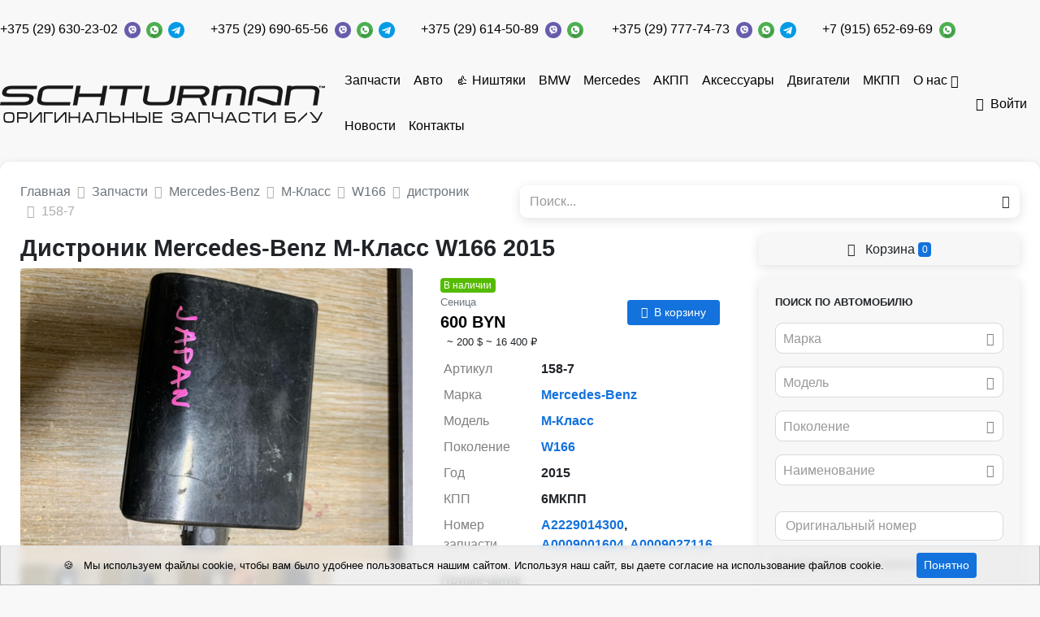

--- FILE ---
content_type: text/html; charset=UTF-8
request_url: https://schturman.by/auto-parts/158-7
body_size: 14477
content:
<!DOCTYPE html>
<html lang="ru">
<head>
    <meta charset="UTF-8">
    <meta http-equiv="X-UA-Compatible" content="IE=edge">
    <meta name="csrf-param" content="_frontendCSRF">
<meta name="csrf-token" content="NAnsUZ-p7kkDOy-d9_FbdNudXFMQfZyeRls4db_kRzgETKkD6cGDLUgCYN_DiTos6dEwGXsi6agjCnon24oPcQ==">
    <title>дистроник Mercedes-Benz M-Класс W166 2015 | 158-7</title>
            <meta name="yandex-verification" content="4234d16962149f00" />        <link rel="apple-touch-icon" sizes="57x57" href="/img/icons/favicon/apple-icon-57x57.png">
    <link rel="apple-touch-icon" sizes="60x60" href="/img/icons/favicon/images/apple-icon-60x60.png">
    <link rel="apple-touch-icon" sizes="72x72" href="/img/icons/favicon/apple-icon-72x72.png">
    <link rel="apple-touch-icon" sizes="76x76" href="/img/icons/favicon/apple-icon-76x76.png">
    <link rel="apple-touch-icon" sizes="114x114" href="/img/icons/favicon/apple-icon-114x114.png">
    <link rel="apple-touch-icon" sizes="120x120" href="/img/icons/favicon/apple-icon-120x120.png">
    <link rel="apple-touch-icon" sizes="144x144" href="/img/icons/favicon/apple-icon-144x144.png">
    <link rel="apple-touch-icon" sizes="152x152" href="/img/icons/favicon/apple-icon-152x152.png">
    <link rel="apple-touch-icon" sizes="180x180" href="/img/icons/favicon/apple-icon-180x180.png">
    <link rel="icon" type="image/png" sizes="192x192" href="/img/icons/favicon/android-icon-192x192.png">
    <link rel="icon" type="image/png" sizes="32x32" href="/img/icons/favicon/favicon-32x32.png">
    <link rel="icon" type="image/png" sizes="96x96" href="/img/icons/favicon/favicon-96x96.png">
    <link rel="icon" type="image/png" sizes="16x16" href="/img/icons/favicon/favicon-16x16.png">
    <link rel="manifest" href="/img/icons/favicon/manifest.json">
    <meta name="msapplication-TileColor" content="#ffffff">
    <meta name="msapplication-TileImage" content="/img/icons/favicon/ms-icon-144x144.png">
    <meta name="description" content="дистроник Mercedes-Benz M-Класс W166 A2229014300, A0009001604, A0009027116, 2015, 6МКПП - фотографии, цена.">
<meta property="og:title" content="Дистроник Mercedes-Benz M-Класс W166 2015 | 158-7">
<meta property="og:site_name" content="Schturman.by">
<meta property="og:url" content="http://schturman.by/auto-parts/158-7">
<meta property="og:type" content="website">
<meta property="og:locale" content="ru">
<meta property="og:description" content=" 600 BYN 6МКПП  Из Японии, маленький пробег, гарантия, возможна доставка почтой до дома">
<meta property="og:image" itemprop="image" content="/https://api.filesmonster.ru/gallery/version/88/car-part/4390806/18572219/small.jpg">
<meta property="og:video" content="">
<link href="/assets/css-compress/1e1cbaafeb137d0627db9489b954197b.css?v=1767101538" rel="stylesheet">
<script>window.s2options_7ebc6538={"themeCss":".select2-container--default","sizeCss":"","doReset":true,"doToggle":false,"doOrder":false};
window.select2_5d41bbc9={"allowClear":true,"minimumInputLength":0,"ajax":{"url":"\/catalog\/mark-list?isset=1","dataType":"json","cache":true,"data":function(params){return{q:params.term,page:params.page};},"processResults":function(data,params){params.page=params.page||1;return{results:data.items,pagination:{more:(params.page*40)<data.total_count}};}},"theme":"default","width":"auto","placeholder":"Марка","language":"ru"};
window.select2_dfdfb37a={"allowClear":true,"minimumInputLength":0,"searchInputPlaceholder":"Поиск...","escapeMarkup":function(markup){return markup;},"ajax":{"url":"\/catalog\/model-list?isset=1","dataType":"json","cache":true,"data":function(params){return{mark:$('#mark').val(),q:params.term,page:params.page};},"processResults":function(data,params){params.page=params.page||1;return{results:data.items,pagination:{more:(params.page*40)<data.total_count}};}},"theme":"default","width":"auto","placeholder":"Модель","language":"ru"};
window.select2_cd1644db={"allowClear":true,"minimumInputLength":0,"searchInputPlaceholder":"Поиск...","escapeMarkup":function(markup){return markup;},"ajax":{"url":"\/catalog\/generation-list?isset=1","dataType":"json","cache":true,"data":function(params){return{mark:$('#mark').val(),model:$('#model').val(),q:params.term,page:params.page};},"processResults":function(data,params){params.page=params.page||1;return{results:data.items,pagination:{more:(params.page*40)<data.total_count}};}},"theme":"default","width":"auto","placeholder":"Поколение","language":"ru"};
window.select2_de3a83e6={"allowClear":true,"minimumInputLength":0,"ajax":{"url":"\/catalog\/names-list","dataType":"json","data":function(params){return{q:params.term};}},"theme":"default","width":"auto","placeholder":"Наименование","language":"ru"};
window.select2_ae8917d0={"allowClear":true,"theme":"default","width":"auto","placeholder":"Год, с","language":"ru"};
window.select2_5a8e63af={"allowClear":true,"theme":"default","width":"auto","placeholder":"Год, по","language":"ru"};
window.select2_0e95d2b0={"allowClear":true,"theme":"default","width":"auto","placeholder":"Двигатель","language":"ru"};
window.select2_ae9de747={"allowClear":true,"theme":"default","width":"auto","placeholder":"КПП","language":"ru"};
window.select2_12dba4cf={"allowClear":true,"theme":"default","width":"auto","placeholder":"Кузов","language":"ru"};</script></head>
<body class="pt-2">
<div id="sticky_696cd3cce2bb7" class="zindex5"><div class="sidebar__inner"><header class="header-top">
    <div class="container d-flex align-items-center justify-content-between py-1">
                                                    <div class="d-flex justify-content-end">
                                            <div class="mr-3">
                            <div class="d-flex flex-wrap align-items-center justify-content-center">
                                                                <div class="text-nowrap">
                                                                        <a class="mr-1 topPhone text-dark text-nowrap" href="tel:+375296302302">+375 (29) 630-23-02</a>                                </div>
                                <div class='text-nowrap'>
                                    <a href="viber://chat?number=375296302302"><img src="/img/icons/viber.png" alt="" style="height:20px; margin-right:3px;"></a>                                    <a href="https://wa.me/375296302302"><img src="/img/icons/whatsapp.png" alt="" style="height:20px; margin-right:3px;"></a>                                    <a href="https://t.me/+375296302302"><img src="/img/icons/telegram.png" alt="" style="height:20px"></a>                                </div>
                            </div>
                        </div>
                                            <div class="mr-3">
                            <div class="d-flex flex-wrap align-items-center justify-content-center">
                                                                <div class="text-nowrap">
                                                                        <a class="mr-1 topPhone text-dark text-nowrap" href="tel:+375296906556">+375 (29) 690-65-56</a>                                </div>
                                <div class='text-nowrap'>
                                    <a href="viber://chat?number=375296906556"><img src="/img/icons/viber.png" alt="" style="height:20px; margin-right:3px;"></a>                                    <a href="https://wa.me/375296906556"><img src="/img/icons/whatsapp.png" alt="" style="height:20px; margin-right:3px;"></a>                                    <a href="https://t.me/+375296906556"><img src="/img/icons/telegram.png" alt="" style="height:20px"></a>                                </div>
                            </div>
                        </div>
                                            <div class="mr-3">
                            <div class="d-flex flex-wrap align-items-center justify-content-center">
                                                                <div class="text-nowrap">
                                                                        <a class="mr-1 topPhone text-dark text-nowrap" href="tel:+375296145089">+375 (29) 614-50-89</a>                                </div>
                                <div class='text-nowrap'>
                                    <a href="viber://chat?number=375296145089"><img src="/img/icons/viber.png" alt="" style="height:20px; margin-right:3px;"></a>                                    <a href="https://wa.me/375296145089"><img src="/img/icons/whatsapp.png" alt="" style="height:20px; margin-right:3px;"></a>                                                                    </div>
                            </div>
                        </div>
                                            <div class="mr-3">
                            <div class="d-flex flex-wrap align-items-center justify-content-center">
                                                                <div class="text-nowrap">
                                                                        <a class="mr-1 topPhone text-dark text-nowrap" href="tel:+375297777473">+375 (29) 777-74-73</a>                                </div>
                                <div class='text-nowrap'>
                                    <a href="viber://chat?number=375297777473"><img src="/img/icons/viber.png" alt="" style="height:20px; margin-right:3px;"></a>                                    <a href="https://wa.me/375297777473"><img src="/img/icons/whatsapp.png" alt="" style="height:20px; margin-right:3px;"></a>                                    <a href="https://t.me/+375297777473"><img src="/img/icons/telegram.png" alt="" style="height:20px"></a>                                </div>
                            </div>
                        </div>
                                            <div class="mr-3">
                            <div class="d-flex flex-wrap align-items-center justify-content-center">
                                                                <div class="text-nowrap">
                                                                        <a class="mr-1 topPhone text-dark text-nowrap" href="tel:+79156526969">+7 (915) 652-69-69</a>                                </div>
                                <div class='text-nowrap'>
                                                                        <a href="https://wa.me/79156526969"><img src="/img/icons/whatsapp.png" alt="" style="height:20px; margin-right:3px;"></a>                                                                    </div>
                            </div>
                        </div>
                                    </div>
                        </div>
</header>
</div></div><nav class="navbar navbar-expand-lg navbar-light bg-white p-0 mb-2 mt-2">
    <div class="container d-flex align-items-center justify-content-between">
                    <a class="navbar-brand align-self-center mr-2" href="/"><img src="/uploads/company/logotype-small-5f8b26beb4e15.png" srcset="/uploads/company/logotype-small-5f8b26beb4e15.png, /uploads/company/logotype-5f8b26beb4e15.png 2x" alt="" style="max-height:100px"></a>                <ul id="w3" class="navbar-nav mr-auto nav" style="margin-bottom: -1px"><li class="nav-item"><a class="nav-link" href="/auto-parts">Запчасти</a></li>
<li class="nav-item"><a class="nav-link" href="/cars">Авто</a></li>
<li class="nav-item"><a class="nav-link" href="/auto-parts/tag_ништяк">👍 Ништяки</a></li>
<li class="nav-item"><a class="nav-link" href="/auto-parts/mark_bmw">BMW</a></li>
<li class="nav-item"><a class="nav-link" href="/auto-parts/mark_mercedes-benz">Mercedes</a></li>
<li class="nav-item"><a class="nav-link" href="/auto-parts/name_kpp-avtomaticeskaa-akpp">АКПП</a></li>
<li class="nav-item"><a class="nav-link" href="/auto-parts/name_aksessuary">Аксессуары</a></li>
<li class="nav-item"><a class="nav-link" href="/auto-parts/name_dvigatel">Двигатели</a></li>
<li class="nav-item"><a class="nav-link" href="/auto-parts/name_kpp-mehaniceskaa-mkpp">МКПП</a></li>
<li class="dropdown nav-item"><a class="dropdown-toggle nav-link" href="/about" data-toggle="dropdown">О нас</a><div id="w4" class="dropdown-menu"><a class="dropdown-item" href="/about/delivery">Доставка</a>
<a class="dropdown-item" href="/about/guarantee">Гарантия</a></div></li>
<li class="nav-item"><a class="nav-link" href="/news">Новости</a></li>
<li class="nav-item"><a class="nav-link" href="/contact">Контакты</a></li></ul>                                    <a class="nav-link text-dark text-nowrap" href="/login"><i class="mr-1 ion-log-in"></i>Войти</a>                        </div>
</nav>
<div class="container">
    <div class="d-flex justify-content-between align-items-center mb-2">
        <div class="w-50 pr-2">
                                                    <nav aria-label="breadcrumb"><ol id="w5" class="breadcrumb mb-0 p-0 breadcrumb" itemscope="" itemtype="https://schema.org/BreadcrumbList"><li itemprop="itemListElement" itemscope itemtype="http://schema.org/ListItem" class="breadcrumb-item"><a href="/" itemprop="item"><span itemprop="name">Главная</span></a><meta itemprop='position' content='1' /></li>
<li itemprop="itemListElement" itemscope itemtype="http://schema.org/ListItem" class="breadcrumb-item"><a href="/auto-parts" itemprop="item"><span itemprop="name">Запчасти</span></a><meta itemprop='position' content='2' /></li>
<li itemprop="itemListElement" itemscope itemtype="http://schema.org/ListItem" class="breadcrumb-item"><a href="/auto-parts/mark_mercedes-benz" itemprop="item"><span itemprop="name">Mercedes-Benz</span></a><meta itemprop='position' content='3' /></li>
<li itemprop="itemListElement" itemscope itemtype="http://schema.org/ListItem" class="breadcrumb-item"><a href="/auto-parts/mark_mercedes-benz/model_m-klass" itemprop="item"><span itemprop="name">M-Класс</span></a><meta itemprop='position' content='4' /></li>
<li itemprop="itemListElement" itemscope itemtype="http://schema.org/ListItem" class="breadcrumb-item"><a href="/auto-parts/mark_mercedes-benz/model_m-klass/generation_w166-2" itemprop="item"><span itemprop="name">W166</span></a><meta itemprop='position' content='5' /></li>
<li itemprop="itemListElement" itemscope itemtype="http://schema.org/ListItem" class="breadcrumb-item"><a href="/auto-parts/mark_mercedes-benz/model_m-klass/generation_w166-2/name_distronik" itemprop="item"><span itemprop="name">дистроник</span></a><meta itemprop='position' content='6' /></li>
<li class=" breadcrumb-item active">158-7</li>
</ol></nav>        </div>
                    <div class="w-50">
                        <form id="w2" class="form-vertical kv-form-bs4" action="/auto-parts" method="get" role="form">        <div class="form-group mb-0 shadow-sm highlight-addon field-q" style="border-radius: 9px;">


<div class="input-group"><input type="text" id="q" class="form-control" name="q" style="height:40px; border:none;" placeholder="Поиск..."><div class="input-group-append"><span class="input-group-text"><button type="submit" class="btn btn-light"><i class="ion-android-search"></i></button></span></div></div>

<div class="invalid-feedback"></div>

</div>        </form>                    </div>
            </div>
            <div class='d-flex' style='position: relative;'>
        <div class='w-70'>
                        <main class="parts-view">
    <h1 class="mb-0">Дистроник Mercedes-Benz M-Класс W166 2015</h1>
    
<div class="d-flex mt-1">
    <div class="w-60 pr-3">
                    <div class="fancy-gallery-images d-flex flex-wrap">
                                    <div class="fancy-gallery-item">
                        <a class="fancy-gallery" href="https://api.filesmonster.ru/gallery/version/88/car-part/4390806/18572219/base.jpg" data-fancybox="group-1" data-type="image"><img class="rounded" src="https://api.filesmonster.ru/gallery/version/88/car-part/4390806/18572219/base.jpg" alt="дистроник Mercedes-Benz M-Класс W166 2015, 6МКПП, A2229014300, A0009001604, A0009027116 - фото №1"></a>                    </div>
                                    <div class="fancy-gallery-item">
                        <a class="fancy-gallery" href="https://api.filesmonster.ru/gallery/version/88/car-part/4390806/18572222/base.jpg" data-fancybox="group-1" data-type="image"><img class="rounded" src="https://api.filesmonster.ru/gallery/version/88/car-part/4390806/18572222/preview.jpg" alt="дистроник Mercedes-Benz M-Класс W166 2015, 6МКПП, A2229014300, A0009001604, A0009027116 - фото №2"></a>                    </div>
                                    <div class="fancy-gallery-item">
                        <a class="fancy-gallery" href="https://api.filesmonster.ru/gallery/version/88/car-part/4390806/18572224/base.jpg" data-fancybox="group-1" data-type="image"><img class="rounded" src="https://api.filesmonster.ru/gallery/version/88/car-part/4390806/18572224/preview.jpg" alt="дистроник Mercedes-Benz M-Класс W166 2015, 6МКПП, A2229014300, A0009001604, A0009027116 - фото №3"></a>                    </div>
                                    <div class="fancy-gallery-item">
                        <a class="fancy-gallery" href="https://api.filesmonster.ru/gallery/version/88/car-part/4390806/18572227/base.jpg" data-fancybox="group-1" data-type="image"><img class="rounded" src="https://api.filesmonster.ru/gallery/version/88/car-part/4390806/18572227/preview.jpg" alt="дистроник Mercedes-Benz M-Класс W166 2015, 6МКПП, A2229014300, A0009001604, A0009027116 - фото №4"></a>                    </div>
                                    <div class="fancy-gallery-item">
                        <a class="fancy-gallery" href="https://api.filesmonster.ru/gallery/version/88/car-part/4390806/18572228/base.jpg" data-fancybox="group-1" data-type="image"><img class="rounded" src="https://api.filesmonster.ru/gallery/version/88/car-part/4390806/18572228/preview.jpg" alt="дистроник Mercedes-Benz M-Класс W166 2015, 6МКПП, A2229014300, A0009001604, A0009027116 - фото №5"></a>                    </div>
                            </div>
                                    </div>
    <div class="w-40">
        <div class="d-flex justify-content-between my-1">
            <div class="w-50 mr-1">
                                    <span class="badge badge-success">В наличии</span>                                                    <div class="text-muted small">Сеница</div>
                                                                            <div class="price-main text-dark font-weight-bold lead">
                            600 BYN                        </div>
                                                                <div class="price-dop small ml-1">
                            
                                                            <span>~
                                200 $                                  </span>
                                                            <span>~
                                16 400 ₽                                  </span>
                                                    </div>
                                                </div>
            <div class="w-50 ml-1 d-flex flex-wrap align-items-center justify-content-end">
                                                            <button type="button" class="btn btn-sm btn-primary px-2" data-type="cart" data-product-type="car_part" data-id="64378"><i class="mr-1 ion-ios-cart"></i>В корзину</button>                                                </div>
        </div>
        <table id="w0" class="table table-borderless table-sm table-detail-view mb-0"><tr><th>Артикул</th><td>158-7</td></tr>
<tr><th>Марка</th><td><a href="/auto-parts/mark_mercedes-benz" target="_blank">Mercedes-Benz</a></td></tr>
<tr><th>Модель</th><td><a href="/auto-parts/mark_mercedes-benz/model_m-klass" target="_blank">M-Класс</a></td></tr>
<tr><th>Поколение</th><td><a href="/auto-parts/mark_mercedes-benz/model_m-klass/generation_w166-2" target="_blank">W166</a></td></tr>
<tr><th>Год</th><td>2015</td></tr>
<tr><th>КПП</th><td>6МКПП</td></tr>
<tr><th>Номер запчасти</th><td><a class="font-weight-bold " href="/auto-parts/number_a2229014300" title="Посмотреть все запчасти с номером A2229014300">A2229014300</a>, <a class="font-weight-bold " href="/auto-parts/number_a0009001604" title="Посмотреть все запчасти с номером A0009001604">A0009001604</a>, <a class="font-weight-bold " href="/auto-parts/number_a0009027116" title="Посмотреть все запчасти с номером A0009027116">A0009027116</a></td></tr></table>                    <div class="note mt-2">
                <div class="font-weight-bold">Примечание</div>
                <div class="text-muted">
                    Из Японии, маленький пробег, гарантия, возможна доставка почтой до дома                </div>
            </div>
                            <div class="note mb-1">
                <p><br>
</p><p>📦  Все товары в наличии на складе в Минске<br>
</p><p>🚀  Быстрая <a href="https://4avto.by/delivery">доставка</a> по СНГ
</p><p><span class="emoji">📃</span><a href="https://4avto.by/guarantee">Гарантия</a> на все запчасти<br>
</p><p><br>
</p>            </div>
                <div class='mt-3 mb-1'>
            <div class='font-weight-bold mb-1'>Поделиться запчастью</div>
            <script src='https://yastatic.net/share2/share.js'></script>
            <div class='d-flex'>
        <span class='ya-share2' data-curtain data-shape='round'
              data-services='telegram,viber,whatsapp'></span>
                                    <a class="rounded-circle bg-dark text-center text-white" href="https://carrobiz.com/catalog/part/index?article=158-7" target="_blank" style="height: 24px; width: 24px; margin-left: 5px; line-height: 22px"><img src="/img/icons/favicon-32x32.png" alt="" style="height:16px"></a>                            </div>
        </div>
        <div class='font-weight-bold mb-1 mt-3'>
                            Склад: <span class="text-primary">Сеница</span>                    </div>
                                            <ul class="list-unstyled mx-1 mb-0">
                            <li class="d-flex align-items-center flex-wrap">
                                                            <a class="lead font-weight-bold text-dark mr-1" href="tel:+375296302302">+375 (29) 630-23-02</a>                    <a href="viber://chat?number=375296302302"><img src="/img/icons/viber.png?v2" alt="" style="height:24px; margin-right:3px"></a>                    <a href="https://wa.me/375296302302"><img src="/img/icons/whatsapp.png?v2" alt="" style="height:24px; margin-right:3px"></a>                    <a href="https://t.me/+375296302302"><img src="/img/icons/telegram.png" alt="" style="height:24px"></a>                </li>
                            <li class="d-flex align-items-center flex-wrap">
                                                            <a class="lead font-weight-bold text-dark mr-1" href="tel:+375296906556">+375 (29) 690-65-56</a>                    <a href="viber://chat?number=375296906556"><img src="/img/icons/viber.png?v2" alt="" style="height:24px; margin-right:3px"></a>                    <a href="https://wa.me/375296906556"><img src="/img/icons/whatsapp.png?v2" alt="" style="height:24px; margin-right:3px"></a>                    <a href="https://t.me/+375296906556"><img src="/img/icons/telegram.png" alt="" style="height:24px"></a>                </li>
                            <li class="d-flex align-items-center flex-wrap">
                                                            <a class="lead font-weight-bold text-dark mr-1" href="tel:+375296145089">+375 (29) 614-50-89</a>                    <a href="viber://chat?number=375296145089"><img src="/img/icons/viber.png?v2" alt="" style="height:24px; margin-right:3px"></a>                    <a href="https://wa.me/375296145089"><img src="/img/icons/whatsapp.png?v2" alt="" style="height:24px; margin-right:3px"></a>                                    </li>
                            <li class="d-flex align-items-center flex-wrap">
                                                            <a class="lead font-weight-bold text-dark mr-1" href="tel:+375297777473">+375 (29) 777-74-73</a>                    <a href="viber://chat?number=375297777473"><img src="/img/icons/viber.png?v2" alt="" style="height:24px; margin-right:3px"></a>                    <a href="https://wa.me/375297777473"><img src="/img/icons/whatsapp.png?v2" alt="" style="height:24px; margin-right:3px"></a>                    <a href="https://t.me/+375297777473"><img src="/img/icons/telegram.png" alt="" style="height:24px"></a>                </li>
                            <li class="d-flex align-items-center flex-wrap">
                                                            <a class="lead font-weight-bold text-dark mr-1" href="tel:+79156526969">+7 (915) 652-69-69</a>                                        <a href="https://wa.me/79156526969"><img src="/img/icons/whatsapp.png?v2" alt="" style="height:24px; margin-right:3px"></a>                                    </li>
                    </ul>
    </div>
</div>
<script src="//yastatic.net/es5-shims/0.0.2/es5-shims.min.js"></script>
<script src="//yastatic.net/share2/share.js"></script>

                    <div class="my-2" style="position: relative">
            <div class="font-weight-bold" style="margin-bottom: 5px">
                Подходит ещё на 4 авто:
            </div>
            <ol class="pl-2">
                                                            <li style="margin-bottom: 3px">
                            <div class="">
                                <a href="/auto-parts/mark_mercedes-benz/model_m-klass/generation_w166-2/name_distronik">Mercedes-Benz M-Класс W166 (2011 - 2015)</a>                            </div>
                        </li>
                                                                                <li style="margin-bottom: 3px">
                            <div class="">
                                <a href="/auto-parts/mark_mercedes-benz/model_e-klass/generation_w212s212c207a207/name_distronik">Mercedes-Benz E-Класс W212/S212/C207/A207 (2009 - 2013)</a>                            </div>
                        </li>
                                                                                <li style="margin-bottom: 3px">
                            <div class="">
                                <a href="/auto-parts/mark_mercedes-benz/model_gl-klass/generation_x164-restajling/name_distronik">Mercedes-Benz GL-Класс X164 [рестайлинг] (2009 - 2012)</a>                            </div>
                        </li>
                                                                                <li style="margin-bottom: 3px">
                            <div class="">
                                <a href="/auto-parts/mark_mercedes-benz/model_s-klass/generation_w221-restajling/name_distronik">Mercedes-Benz S-Класс W221 [рестайлинг] (2009 - 2013)</a>                            </div>
                        </li>
                                                </ol>
        </div>
        <div id="car-parts-by-model">
        <div class="card bg-light py-4 mt-4">
            <div class="card-body text-center text-muted">
                                <em>Другие запчасти Mercedes-Benz M-Класс W166</em>            </div>
        </div>
    </div>
</main>

    
        </div>
                <div class="w-30 pl-4">
                            <div style="position: sticky; position: -webkit-sticky; top: 65px; z-index: 2">
                    <a class="btn btn-block btn-light mb-2 shadow-sm" href="/cart"><i class="mr-1 ion-ios-cart"></i> Корзина <span id="badge-cart-count" class="badge badge-primary">0</span></a>                </div>
                                        
<div class="car-part-search mb-3" style="position: relative">

    <form id="parts-form" class="form-vertical kv-form-bs4" action="/auto-parts" method="get">                    <div class="d-none">
            <div class="form-group highlight-addon field-q">


<input type="hidden" id="q" class="form-control" name="q">

<div class="invalid-feedback"></div>

</div>        </div>
        <div class="card bg-light shadow-sm">
        <div class="card-body pb-0">
            <div class="card-text">
                <div class="font-weight-bold mb-2 small text-uppercase">Поиск по автомобилю</div>
                                                                                <div class="">
                                        <div class="form-group highlight-addon field-mark">


<div class="kv-plugin-loading loading-mark">&nbsp;</div><select id="mark" class="form-control" name="mark" data-s2-options="s2options_7ebc6538" data-krajee-select2="select2_5d41bbc9" style="width: 1px; height: 1px; visibility: hidden;">
<option value="">Марка</option>
<option value="0"></option>
</select>

<div class="invalid-feedback"></div>

</div>                </div>
                <div class="form-group highlight-addon field-model">


<div class="kv-plugin-loading loading-model">&nbsp;</div><select id="model" class="form-control" name="model" data-s2-options="s2options_7ebc6538" data-krajee-select2="select2_dfdfb37a" style="width: 1px; height: 1px; visibility: hidden;">
<option value="">Модель</option>
</select>

<div class="invalid-feedback"></div>

</div>                <div class="form-group highlight-addon field-generation">


<div class="kv-plugin-loading loading-generation">&nbsp;</div><select id="generation" class="form-control" name="generation" data-s2-options="s2options_7ebc6538" data-krajee-select2="select2_cd1644db" style="width: 1px; height: 1px; visibility: hidden;">
<option value="">Поколение</option>
</select>

<div class="invalid-feedback"></div>

</div>                <div class="mb-3">
                                        <div class="form-group highlight-addon field-name">


<div class="kv-plugin-loading loading-name">&nbsp;</div><select id="name" class="form-control" name="name" data-s2-options="s2options_7ebc6538" data-krajee-select2="select2_de3a83e6" style="width: 1px; height: 1px; visibility: hidden;">
<option value="">Наименование</option>
</select>

<div class="invalid-feedback"></div>

</div>                </div>
                <div class="form-group highlight-addon field-number">


<input type="text" id="number" class="form-control" name="number" placeholder="Оригинальный номер">

<div class="invalid-feedback"></div>

</div>                <div class="mb-3">
                    <a style='position: relative; cursor:pointer' class='link-dark small' type='button' data-toggle='collapse'
                       data-target='#collapseCarPartSearchMore'
                       aria-expanded='false' aria-controls='collapseCarPartSearchMore'>
                        <i class="mr-1 ion-ios-settings-strong"></i> Дополнительные параметры                                            </a>
                    <div class="collapse " id="collapseCarPartSearchMore">
                        <hr>
                                                    <div class="d-flex">
                                <div class="w-50 pr-1">
                                    <div class="form-group highlight-addon field-year_from">


<div class="kv-plugin-loading loading-year_from">&nbsp;</div><select id="year_from" class="form-control" name="year_from" data-s2-options="s2options_7ebc6538" data-krajee-select2="select2_ae8917d0" style="width: 1px; height: 1px; visibility: hidden;">
<option value="">Год, с</option>
<option value="2026">2026</option>
<option value="2025">2025</option>
<option value="2024">2024</option>
<option value="2023">2023</option>
<option value="2022">2022</option>
<option value="2021">2021</option>
<option value="2020">2020</option>
<option value="2019">2019</option>
<option value="2018">2018</option>
<option value="2017">2017</option>
<option value="2016">2016</option>
<option value="2015">2015</option>
<option value="2014">2014</option>
<option value="2013">2013</option>
<option value="2012">2012</option>
<option value="2011">2011</option>
<option value="2010">2010</option>
<option value="2009">2009</option>
<option value="2008">2008</option>
<option value="2007">2007</option>
<option value="2006">2006</option>
<option value="2005">2005</option>
<option value="2004">2004</option>
<option value="2003">2003</option>
<option value="2002">2002</option>
<option value="2001">2001</option>
<option value="2000">2000</option>
<option value="1999">1999</option>
<option value="1998">1998</option>
<option value="1997">1997</option>
<option value="1996">1996</option>
<option value="1995">1995</option>
<option value="1994">1994</option>
<option value="1993">1993</option>
<option value="1992">1992</option>
<option value="1991">1991</option>
<option value="1990">1990</option>
<option value="1989">1989</option>
<option value="1988">1988</option>
<option value="1987">1987</option>
<option value="1986">1986</option>
<option value="1985">1985</option>
<option value="1984">1984</option>
<option value="1983">1983</option>
<option value="1982">1982</option>
<option value="1981">1981</option>
<option value="1980">1980</option>
</select>

<div class="invalid-feedback"></div>

</div>                                </div>
                                <div class="w-50">
                                    <div class="form-group highlight-addon field-year_to">


<div class="kv-plugin-loading loading-year_to">&nbsp;</div><select id="year_to" class="form-control" name="year_to" data-s2-options="s2options_7ebc6538" data-krajee-select2="select2_5a8e63af" style="width: 1px; height: 1px; visibility: hidden;">
<option value="">Год, по</option>
<option value="2026">2026</option>
<option value="2025">2025</option>
<option value="2024">2024</option>
<option value="2023">2023</option>
<option value="2022">2022</option>
<option value="2021">2021</option>
<option value="2020">2020</option>
<option value="2019">2019</option>
<option value="2018">2018</option>
<option value="2017">2017</option>
<option value="2016">2016</option>
<option value="2015">2015</option>
<option value="2014">2014</option>
<option value="2013">2013</option>
<option value="2012">2012</option>
<option value="2011">2011</option>
<option value="2010">2010</option>
<option value="2009">2009</option>
<option value="2008">2008</option>
<option value="2007">2007</option>
<option value="2006">2006</option>
<option value="2005">2005</option>
<option value="2004">2004</option>
<option value="2003">2003</option>
<option value="2002">2002</option>
<option value="2001">2001</option>
<option value="2000">2000</option>
<option value="1999">1999</option>
<option value="1998">1998</option>
<option value="1997">1997</option>
<option value="1996">1996</option>
<option value="1995">1995</option>
<option value="1994">1994</option>
<option value="1993">1993</option>
<option value="1992">1992</option>
<option value="1991">1991</option>
<option value="1990">1990</option>
<option value="1989">1989</option>
<option value="1988">1988</option>
<option value="1987">1987</option>
<option value="1986">1986</option>
<option value="1985">1985</option>
<option value="1984">1984</option>
<option value="1983">1983</option>
<option value="1982">1982</option>
<option value="1981">1981</option>
<option value="1980">1980</option>
</select>

<div class="invalid-feedback"></div>

</div>                                </div>
                            </div>
                                                <div class="d-flex">
                                                            <div class="w-50 pr-1">
                                    <div class="form-group highlight-addon field-capacity">


<input type="number" id="capacity" class="form-control" name="capacity" step="0.1" placeholder="Объем, см³">

<div class="invalid-feedback"></div>

</div>                                </div>
                                                                                        <div class="w-50">
                                    <div class="form-group highlight-addon field-fueltype">


<div class="kv-plugin-loading loading-fueltype">&nbsp;</div><select id="fueltype" class="form-control" name="fuelType" data-s2-options="s2options_7ebc6538" data-krajee-select2="select2_0e95d2b0" style="width: 1px; height: 1px; visibility: hidden;">
<option value="">Двигатель</option>
<option value="1">бензин</option>
<option value="2">дизель</option>
<option value="3">гибрид</option>
<option value="4">газ</option>
<option value="5">электро</option>
<option value="6">бензин, газ</option>
<option value="7">дизель, гибрид</option>
<option value="8">бензин, электро</option>
</select>

<div class="invalid-feedback"></div>

</div>                                </div>
                                                    </div>
                        <div class="d-flex">
                                                            <div class="w-50 pr-1">
                                    <div class="form-group highlight-addon field-transmission">


<div class="kv-plugin-loading loading-transmission">&nbsp;</div><select id="transmission" class="form-control" name="transmission" data-s2-options="s2options_7ebc6538" data-krajee-select2="select2_ae9de747" style="width: 1px; height: 1px; visibility: hidden;">
<option value="">КПП</option>
<option value="1">МКПП</option>
<option value="2">АКПП</option>
<option value="3">робот</option>
<option value="4">вариатор</option>
<option value="5">4МКПП</option>
<option value="6">5МКПП</option>
<option value="8">6МКПП</option>
</select>

<div class="invalid-feedback"></div>

</div>                                </div>
                                                                                        <div class="w-50">
                                    <div class="form-group highlight-addon field-bodytype">


<div class="kv-plugin-loading loading-bodytype">&nbsp;</div><select id="bodytype" class="form-control" name="bodyType" data-s2-options="s2options_7ebc6538" data-krajee-select2="select2_12dba4cf" style="width: 1px; height: 1px; visibility: hidden;">
<option value="">Кузов</option>
<option value="1">седан</option>
<option value="2">хетчбэк 5 дв.</option>
<option value="18">хетчбэк 3 дв.</option>
<option value="3">универсал</option>
<option value="5">купе</option>
<option value="8">внедорожник 5 дв.</option>
<option value="19">внедорожник 3 дв.</option>
<option value="7">минивэн</option>
<option value="9">кабриолет</option>
<option value="4">микроавтобус</option>
<option value="16">фургон</option>
<option value="10">пикап</option>
<option value="13">лифтбэк</option>
<option value="6">фастбэк</option>
<option value="15">лимузин</option>
<option value="11">родстер</option>
<option value="14">хардтоп</option>
<option value="12">тарга</option>
<option value="17">грузовик</option>
</select>

<div class="invalid-feedback"></div>

</div>                                </div>
                                                    </div>
                        <div class="form-group highlight-addon field-article">


<input type="text" id="article" class="form-control" name="article" placeholder="Артикул">

<div class="invalid-feedback"></div>

</div>                    </div>
                </div>
            </div>
            <!--<div style="position: sticky; position: -webkit-sticky; bottom: 10px; z-index: 2">-->
            <div class="form-group text-center mb-0 mt-3 bg-light py-1"
                 style="">
                <button type="submit" id="parts-button" class="btn btn-block btn-primary">Поиск</button>                <a class="btn btn-block btn-light" href="/">Сбросить</a>            </div>
            <!--</div>-->

        </div>
    </div>

    </form>
</div>


<style>
    .input-group-prepend .input-group-text {
        background: transparent;
        padding: 0 10px;
        border-right: none;
    }
</style>
                                            <div
            class="lead font-weight-bold"><i class="mr-1 ion-checkmark"></i>        Также в наличии    </div>
    <p class="my-1 text-muted small"><strong>Mercedes-Benz M-Класс W166</strong> 2011 - 2015 в разделе <strong>«аксессуары</strong>»</p>    <ul id="w1" class="pl-2 mb-0"><li data-key="0"><a class="text-blue" href="/auto-parts/mark_mercedes-benz/model_m-klass/generation_w166-2/name_zasita-dnisa">защита днища</a></li>
<li data-key="1"><a class="text-blue" href="/auto-parts/mark_mercedes-benz/model_m-klass/generation_w166-2/name_zasita-arok-zadnaa-pravaa-podkrylok">защита арок задняя правая (подкрылок)</a></li>
<li data-key="2"><a class="text-blue" href="/auto-parts/mark_mercedes-benz/model_m-klass/generation_w166-2/name_distronik">дистроник</a></li></ul>                        </div>
    </div>
    <div class="modal fade" id="callModal" tabindex="-1" role="dialog" aria-labelledby="callModelTitle"
         aria-hidden="true">
        <div class="modal-dialog modal-dialog-centered" role="document">
            <div class="modal-content">
                <div class="modal-body">
                    <button type="button" class="close" data-dismiss="modal" aria-label="Close">
                        <span aria-hidden="true">&times;</span>
                    </button>
                    <div class="text-center">
                        <div class="lead mb-0 text-dark font-weight-bold">
                            Schturman.by                        </div>
                                                    <div class="work-time-block mb-2">
                                <div class="text-success">Работаем сегодня до 17:00</div>                            </div>
                                                <ul class="list-unstyled modal-phones-list mt-2">
                                                            <li class="d-flex flex-wrap align-items-center justify-content-center">
                                                                        <div class="text-nowrap">
                                                                                <a class="lead font-weight-bold text-dark mr-1" href="tel:+375296302302">+375 (29) 630-23-02</a>                                    </div>
                                    <div class='text-nowrap'>
                                        <a href="viber://chat?number=375296302302"><img src="/img/icons/viber.png" alt="" style="height:20px; margin-right:3px;"></a>                                        <a href="https://wa.me/375296302302"><img src="/img/icons/whatsapp.png" alt="" style="height:20px; margin-right:3px;"></a>                                        <a href="https://t.me/+375296302302"><img src="/img/icons/telegram.png" alt="" style="height:20px;"></a>                                    </div>
                                </li>
                                                            <li class="d-flex flex-wrap align-items-center justify-content-center">
                                                                        <div class="text-nowrap">
                                                                                <a class="lead font-weight-bold text-dark mr-1" href="tel:+375296906556">+375 (29) 690-65-56</a>                                    </div>
                                    <div class='text-nowrap'>
                                        <a href="viber://chat?number=375296906556"><img src="/img/icons/viber.png" alt="" style="height:20px; margin-right:3px;"></a>                                        <a href="https://wa.me/375296906556"><img src="/img/icons/whatsapp.png" alt="" style="height:20px; margin-right:3px;"></a>                                        <a href="https://t.me/+375296906556"><img src="/img/icons/telegram.png" alt="" style="height:20px;"></a>                                    </div>
                                </li>
                                                            <li class="d-flex flex-wrap align-items-center justify-content-center">
                                                                        <div class="text-nowrap">
                                                                                <a class="lead font-weight-bold text-dark mr-1" href="tel:+375296145089">+375 (29) 614-50-89</a>                                    </div>
                                    <div class='text-nowrap'>
                                        <a href="viber://chat?number=375296145089"><img src="/img/icons/viber.png" alt="" style="height:20px; margin-right:3px;"></a>                                        <a href="https://wa.me/375296145089"><img src="/img/icons/whatsapp.png" alt="" style="height:20px; margin-right:3px;"></a>                                                                            </div>
                                </li>
                                                            <li class="d-flex flex-wrap align-items-center justify-content-center">
                                                                        <div class="text-nowrap">
                                                                                <a class="lead font-weight-bold text-dark mr-1" href="tel:+375297777473">+375 (29) 777-74-73</a>                                    </div>
                                    <div class='text-nowrap'>
                                        <a href="viber://chat?number=375297777473"><img src="/img/icons/viber.png" alt="" style="height:20px; margin-right:3px;"></a>                                        <a href="https://wa.me/375297777473"><img src="/img/icons/whatsapp.png" alt="" style="height:20px; margin-right:3px;"></a>                                        <a href="https://t.me/+375297777473"><img src="/img/icons/telegram.png" alt="" style="height:20px;"></a>                                    </div>
                                </li>
                                                            <li class="d-flex flex-wrap align-items-center justify-content-center">
                                                                        <div class="text-nowrap">
                                                                                <a class="lead font-weight-bold text-dark mr-1" href="tel:+79156526969">+7 (915) 652-69-69</a>                                    </div>
                                    <div class='text-nowrap'>
                                                                                <a href="https://wa.me/79156526969"><img src="/img/icons/whatsapp.png" alt="" style="height:20px; margin-right:3px;"></a>                                                                            </div>
                                </li>
                                                    </ul>
                    </div>
                    <div class="bg-light text-center p-2">
                        <div class="mb-2 lead font-weight-bold">Время работы</div>
                        <table class="table table-borderless table-sm mb-0">
                                                            <tr>
                                    <th class="">
                                        Понедельник                                    </th>
                                    <td>
                                                                                    09:00 - 17:00                                                                            </td>
                                </tr>
                                                            <tr>
                                    <th class="">
                                        Вторник                                    </th>
                                    <td>
                                                                                    09:00 - 17:00                                                                            </td>
                                </tr>
                                                            <tr>
                                    <th class="">
                                        Среда                                    </th>
                                    <td>
                                                                                    09:00 - 17:00                                                                            </td>
                                </tr>
                                                            <tr>
                                    <th class="">
                                        Четверг                                    </th>
                                    <td>
                                                                                    09:00 - 17:00                                                                            </td>
                                </tr>
                                                            <tr>
                                    <th class="">
                                        Пятница                                    </th>
                                    <td>
                                                                                    09:00 - 17:00                                                                            </td>
                                </tr>
                                                            <tr>
                                    <th class="">
                                        Суббота                                    </th>
                                    <td>
                                                                                    09:00 - 17:00                                                                            </td>
                                </tr>
                                                            <tr>
                                    <th class="text-primary">
                                        Воскресение                                    </th>
                                    <td>
                                                                                    09:00 - 17:00                                                                            </td>
                                </tr>
                                                    </table>
                    </div>
                                    </div>
            </div>
        </div>
    </div>
</div>
<footer class="mt-3">
    <div class="footer-top bg-light py-4">
        <div class="container d-flex">
            <div class="w-30 pr-2">
                <a class="" href="/"><img src="/uploads/company/logotype-small-5f8b26beb4e15.png" srcset="/uploads/company/logotype-small-5f8b26beb4e15.png, /uploads/company/logotype-5f8b26beb4e15.png 2x" alt="" style="max-width:100%"></a>                <p class="mt-2">
                                            <p>ЧУП «КреативТехнолоджи», УНП 190686702<span class="redactor-invisible-space"></span><span></span></p><p>Продажа оригинальных б/у запчастей для BMW и Mercedes</p>                                    </p>
                                    <div class="font-weight-bold mb-1">Способ оплаты</div>
                    <ul class="mb-0 list-unstyled">
                        <li class="text-dark"><i class="mr-1 text-success ion-ios-circle-filled"></i> Наличный расчёт</li>                        <li class="text-dark"><i class="mr-1 text-success ion-ios-circle-filled"></i> Банковская карта</li>                        <li class="text-dark"><i class="mr-1 text-success ion-ios-circle-filled"></i> Безналичный расчёт</li>                    </ul>
                                            </div>
            <div class="px-1 w-40">
                <div class="lead font-weight-bold my-2">Контакты</div>
                                    <ul class="list-unstyled">
                                                    <li><i class="mr-1 text-primary ion-location"></i>Беларусь, Минск, Сеница</li>
                                                    <li><i class="mr-1 text-primary ion-location"></i>Беларусь, Минск, Новый двор</li>
                                                    <li><i class="mr-1 text-primary ion-location"></i>Беларусь, Минск, д., Меньковский тракт 2, Озерцо</li>
                                            </ul>
                                                                    <ul class="list-unstyled">
                                                    <li class="d-flex align-items-center flex-wrap">
                                                                                                <a class="lead font-weight-bold text-dark mr-1" href="tel:+375296302302">+375 (29) 630-23-02</a>                                <a href="viber://chat?number=375296302302"><img src="/img/icons/viber.png" alt="" style="height:20px"></a>                                <a href="https://wa.me/375296302302"><img src="/img/icons/whatsapp.png" alt="" style="height:20px"></a>                                <a href="https://t.me/+375296302302"><img src="/img/icons/telegram.png" alt="" style="height:20px;"></a>                            </li>
                                                    <li class="d-flex align-items-center flex-wrap">
                                                                                                <a class="lead font-weight-bold text-dark mr-1" href="tel:+375296906556">+375 (29) 690-65-56</a>                                <a href="viber://chat?number=375296906556"><img src="/img/icons/viber.png" alt="" style="height:20px"></a>                                <a href="https://wa.me/375296906556"><img src="/img/icons/whatsapp.png" alt="" style="height:20px"></a>                                <a href="https://t.me/+375296906556"><img src="/img/icons/telegram.png" alt="" style="height:20px;"></a>                            </li>
                                                    <li class="d-flex align-items-center flex-wrap">
                                                                                                <a class="lead font-weight-bold text-dark mr-1" href="tel:+375296145089">+375 (29) 614-50-89</a>                                <a href="viber://chat?number=375296145089"><img src="/img/icons/viber.png" alt="" style="height:20px"></a>                                <a href="https://wa.me/375296145089"><img src="/img/icons/whatsapp.png" alt="" style="height:20px"></a>                                                            </li>
                                                    <li class="d-flex align-items-center flex-wrap">
                                                                                                <a class="lead font-weight-bold text-dark mr-1" href="tel:+375297777473">+375 (29) 777-74-73</a>                                <a href="viber://chat?number=375297777473"><img src="/img/icons/viber.png" alt="" style="height:20px"></a>                                <a href="https://wa.me/375297777473"><img src="/img/icons/whatsapp.png" alt="" style="height:20px"></a>                                <a href="https://t.me/+375297777473"><img src="/img/icons/telegram.png" alt="" style="height:20px;"></a>                            </li>
                                                    <li class="d-flex align-items-center flex-wrap">
                                                                                                <a class="lead font-weight-bold text-dark mr-1" href="tel:+79156526969">+7 (915) 652-69-69</a>                                                                <a href="https://wa.me/79156526969"><img src="/img/icons/whatsapp.png" alt="" style="height:20px"></a>                                                            </li>
                                            </ul>
                                                    <div class="font-weight-bold mb-1">Социальные сети</div>
                    <div class="mb-2">
                                                                                    <a href="https://vk.com/bmwrazborminsk" rel="nofollow" target="_blank"><img src="/img/icons/vk.png" alt="" style="height:30px"></a>                                                                                                                                                                    <a href="https://www.instagram.com/schturman.bmw/" rel="nofollow" target="_blank"><img src="/img/icons/instagram.png" alt="" style="height:30px"></a>                                                                                                                                                                                </div>
                            </div>
            <div class="w-20 pl-2">
                <div class="lead font-weight-bold my-2">Навигация</div>
                <ul class="list-unstyled">
                                            <li><a class="text-dark" href="/auto-parts"><i class="mr-1 text-primary ion-ios-arrow-right"></i>Запчасти</a></li>
                                            <li><a class="text-dark" href="/cars"><i class="mr-1 text-primary ion-ios-arrow-right"></i>Авто</a></li>
                                            <li><a class="text-dark" href="/auto-parts/tag_ништяк"><i class="mr-1 text-primary ion-ios-arrow-right"></i>👍 Ништяки</a></li>
                                            <li><a class="text-dark" href="/auto-parts/mark_bmw"><i class="mr-1 text-primary ion-ios-arrow-right"></i>BMW</a></li>
                                            <li><a class="text-dark" href="/auto-parts/mark_mercedes-benz"><i class="mr-1 text-primary ion-ios-arrow-right"></i>Mercedes</a></li>
                                            <li><a class="text-dark" href="/auto-parts/name_kpp-avtomaticeskaa-akpp"><i class="mr-1 text-primary ion-ios-arrow-right"></i>АКПП</a></li>
                                            <li><a class="text-dark" href="/auto-parts/name_aksessuary"><i class="mr-1 text-primary ion-ios-arrow-right"></i>Аксессуары</a></li>
                                            <li><a class="text-dark" href="/auto-parts/name_dvigatel"><i class="mr-1 text-primary ion-ios-arrow-right"></i>Двигатели</a></li>
                                            <li><a class="text-dark" href="/auto-parts/name_kpp-mehaniceskaa-mkpp"><i class="mr-1 text-primary ion-ios-arrow-right"></i>МКПП</a></li>
                                            <li><a class="text-dark" href="/about"><i class="mr-1 text-primary ion-ios-arrow-right"></i>О нас</a></li>
                                            <li><a class="text-dark" href="/news"><i class="mr-1 text-primary ion-ios-arrow-right"></i>Новости</a></li>
                                            <li><a class="text-dark" href="/contact"><i class="mr-1 text-primary ion-ios-arrow-right"></i>Контакты</a></li>
                                    </ul>
            </div>
                    </div>
    </div>
    <div class="footer-bottom bg-white py-2">
        <div class="container d-flex justify-content-between align-items-center">
            <div>
                <div class="text-muted small">Работает на системе</div>
                <div class="d-flex align-items-center justify-content-center">
                    <a class="rounded-circle text-center d-inline-block" href="https://carro.by" target="_blank" style="margin-right:3px; width:22px; height:22px; line-height: 1.3em"><img src="/img/icons/favicon-32x32.png" alt="" style="height: 15px;"></a>                    <a href="https://carrobiz.com" target="_blank" style="border-bottom:1px solid #000; text-decoration:none"><span class="text-dark">CARRO.</span><span class="font-weight-bold" style="color:#f03226">БИЗНЕС</span></a>                </div>
            </div>
            <div>
                <div>
                    <a href="/mobile" rel="nofollow"><i class="mr-1 ion-android-phone-portrait"></i>Мобильная версия</a>                </div>
                <div>
                    © COPYRIGHT 2026 г.
                </div>
            </div>
        </div>
    </div>
</footer>
    <!-- Yandex.Metrika counter -->
<script type="text/javascript" >
   (function(m,e,t,r,i,k,a){m[i]=m[i]||function(){(m[i].a=m[i].a||[]).push(arguments)};
   m[i].l=1*new Date();k=e.createElement(t),a=e.getElementsByTagName(t)[0],k.async=1,k.src=r,a.parentNode.insertBefore(k,a)})
   (window, document, "script", "https://mc.yandex.ru/metrika/tag.js", "ym");

   ym(51593045, "init", {
        clickmap:true,
        trackLinks:true,
        accurateTrackBounce:true
   });
</script>
<noscript><div><img src="https://mc.yandex.ru/watch/51593045" style="position:absolute; left:-9999px;" alt="" /></div></noscript>
<!-- /Yandex.Metrika counter -->

<div class='nk-cookie-banner alert alert-dark text-center mb-0 p-1' role='alert'>
    <div class='d-flex justify-content-center align-items-center'>
        <div class='small'>
            &#x1F36A;
            <span class='ml-1'>
              Мы используем файлы cookie, чтобы вам было удобнее пользоваться нашим сайтом. Используя наш сайт, вы даете согласие на использование файлов cookie.            </span>
        </div>
        <div class='ml-1'>
            <button type='button' class='btn btn-primary btn-sm ml-3 text-nowrap'
                    onclick='window.nk_hideCookieBanner()'>
                <span class='d-none d-lg-inline'>Понятно</span>
                <span class='d-lg-none d-inline'>OK</span>
            </button>
        </div>
    </div>
</div>

<style>
    .nk-cookie-banner {
        border-top: 1px solid #dee2e6;
        background: rgba(236, 236, 236, 0.8);
        backdrop-filter: saturate(180%) blur(5px);
        -webkit-backdrop-filter: saturate(180%) blur(5px);
        position: sticky;
        bottom: 0;
        left: 0;
        width: 100%;
        z-index: 999;
        border-radius: 0;
        display: none;
    }

    .input-group-append .input-group-text {
        padding: 0;
        background: none;
        border-radius: 9px;
        border: none
    }

    .input-group-append .input-group-text .btn {
        border-bottom-left-radius: 0;
        border-top-left-radius: 0;
        padding: 0 12px;
        background: none;
        border: none;
    }
</style>


<script src="/assets/js-compress/8c19ede0ccac1882c1c68452d6ab4e06.js?v=1767101537"></script>
<script>jQuery(function ($) {
jQuery('.fancy-gallery').fancybox({"loop":true,"margin":[44,0],"gutter":30,"keyboard":true,"arrows":true,"infobar":true,"toolbar":true,"buttons":["slideShow","fullScreen","thumbs","download","close"],"idleTime":3,"smallBtn":"auto","protect":false,"modal":false,"image":{"preload":"auto"},"animationEffect":"fade","animationDuration":366,"zoomOpacity":"auto","transitionEffect":"fade","transitionDuration":366,"slideClass":"","baseClass":"","parentEl":"body","autoFocus":true,"backFocus":true,"trapFocus":true,"fullScreen":{"autoStart":false},"touch":{"vertical":true,"momentum":true},"hash":null,"slideShow":{"autoStart":false,"speed":4000},"thumbs":{"autoStart":false,"hideOnClose":true},"clickSlide":"close","clickOutside":"close","dblclickContent":false,"dblclickSlide":false,"dblclickOutside":false});
$('#car-parts-by-model').load("/parts/load-view?type=car-parts-by-model&slug=158-7",function(){$(".lazy-base").lazy();});
var $el=jQuery("#parts-form .kv-hint-special");if($el.length){$el.each(function(){$(this).activeFieldHint()});}kvBs4InitForm();
var $el=jQuery("#w2 .kv-hint-special");if($el.length){$el.each(function(){$(this).activeFieldHint()});}kvBs4InitForm();
jQuery('#w2').yiiActiveForm([],[]);
jQuery&&jQuery.pjax&&(jQuery.pjax.defaults.maxCacheLength=0);
if(jQuery('#mark').data('select2')){jQuery('#mark').select2('destroy');}
jQuery.when(jQuery('#mark').select2(select2_5d41bbc9)).done(initS2Loading('mark','s2options_7ebc6538'));jQuery('#mark').on('select2:select',function(){$('#model').val('').trigger('change');$('#generation').val('').trigger('change');});
if(jQuery('#model').data('select2')){jQuery('#model').select2('destroy');}
jQuery.when(jQuery('#model').select2(select2_dfdfb37a)).done(initS2Loading('model','s2options_7ebc6538'));jQuery('#model').on('select2:select',function(){$('#generation').val('').trigger('change');});
if(jQuery('#generation').data('select2')){jQuery('#generation').select2('destroy');}
jQuery.when(jQuery('#generation').select2(select2_cd1644db)).done(initS2Loading('generation','s2options_7ebc6538'));
if(jQuery('#name').data('select2')){jQuery('#name').select2('destroy');}
jQuery.when(jQuery('#name').select2(select2_de3a83e6)).done(initS2Loading('name','s2options_7ebc6538'));
if(jQuery('#year_from').data('select2')){jQuery('#year_from').select2('destroy');}
jQuery.when(jQuery('#year_from').select2(select2_ae8917d0)).done(initS2Loading('year_from','s2options_7ebc6538'));
if(jQuery('#year_to').data('select2')){jQuery('#year_to').select2('destroy');}
jQuery.when(jQuery('#year_to').select2(select2_5a8e63af)).done(initS2Loading('year_to','s2options_7ebc6538'));
if(jQuery('#fueltype').data('select2')){jQuery('#fueltype').select2('destroy');}
jQuery.when(jQuery('#fueltype').select2(select2_0e95d2b0)).done(initS2Loading('fueltype','s2options_7ebc6538'));
if(jQuery('#transmission').data('select2')){jQuery('#transmission').select2('destroy');}
jQuery.when(jQuery('#transmission').select2(select2_ae9de747)).done(initS2Loading('transmission','s2options_7ebc6538'));
if(jQuery('#bodytype').data('select2')){jQuery('#bodytype').select2('destroy');}
jQuery.when(jQuery('#bodytype').select2(select2_12dba4cf)).done(initS2Loading('bodytype','s2options_7ebc6538'));
jQuery('#parts-form').yiiActiveForm([],[]);
$('#parts-form select, #parts-form input').on('change',function(){var partsButton=$('#parts-button');$.ajax({url:'/auto-parts',data:$('#parts-form').serialize(),beforeSend:function(){partsButton.prop('disabled',true).html('Поиск...');},success:function(data){if(Number.isInteger(data)){if(data>=1000){data=1000+'+';}
partsButton.html('Показать <span class="ml-1 badge badge-light">'+data+'</span>').prop('disabled',false).removeClass().addClass('btn btn-block btn-primary');}else{partsButton.html('Показать').prop('disabled',false).removeClass().addClass('btn btn-block btn-primary');}},error:function(){partsButton.html('Показать...').prop('disabled',true);}});})
$("#parts-form").submit(function(event){event.preventDefault();var action='/auto-parts';var searchParams=new Map();for(var _i=0,_a=$(this).find("input,select").not('[type="submit"]');_i<_a.length;_i++){var input=_a[_i];if(input.name){var val=input.value.trim();if(val===""||+val===0)
input.disabled=true;else{input.disabled=true;searchParams.set(input.name,input.value);}}}
var sortingArr=['mark','model','generation','name'];searchParams=new Map([...searchParams.entries()].sort(function(a,b){return sortingArr.indexOf(a[0])-sortingArr.indexOf(b[0]);}));var dopParams='';console.log(searchParams);searchParams.forEach(function(value,name){switch(name){case'mark':case'name':action+='/'+name+'_'+value;break;case'model':if(searchParams.has('mark'))
action+='/'+name+'_'+value;break;case'generation':if(searchParams.has('mark')&&searchParams.has('model'))
action+='/'+name+'_'+value;break;default:if(!dopParams)
dopParams+='?'
else
dopParams+='&';dopParams+=name+'='+value;}});$(this).attr('action',action+dopParams);window.location.href=$(this).attr('action');});
refreshCart=function(count){if(count!==undefined){$('#badge-cart-count').text(count);}else{$.ajax({cache:false,type:'POST',url:'/cart/count',success:function(count){$('#badge-cart-count').text(count);},beforeSend:function(){$('#badge-cart-count').closest('.btn').waitMe();},complete:function(){$('#badge-cart-count').closest('.btn').waitMe('hide');}});}};refreshCart();$(document).on('click','[data-type="cart"]',onCart);function onCart(){var productType=$(this).data('product-type');var productID=$(this).data('id');var hide=$(this).data('hide');var parent=$(this).data('parent');var button=$(this);$.ajax({cache:false,type:'POST',url:'/cart/toggle?type='+productType+'&id='+productID,success:function(data){if(data['code']==200){button.removeClass('btn-primary');button.addClass('btn-success');button.html('<i class="ion-checkmark mr-1"></i> В корзине');toastr.options={"positionClass":"toast-bottom-right",};toastr.success('Запчасть добавлена. <br> <a href="/order/create" style="border-bottom: 1px dotted rgba(255, 255, 255, 0.7)">Перейти в корзину.</a>');}else if(data['code']==300){if(hide&&parent){button.closest('.'+parent).remove();}else{button.removeClass('btn-success');button.addClass('btn-primary');button.html('<i class="ion-ios-cart mr-1"></i> В корзину');}}
refreshCart(data['count']);},error:function(){alert('Возникли проблемы при выполнение операции. Попробуйте позже или обратитесь в техническую поддержку.');},beforeSend:function(){button.waitMe();},complete:function(){button.waitMe('hide');}});}
new StickySidebar('#sticky_696cd3cce2bb7',{"innerWrapperSelector":".sidebar__inner","resizeSensor":true});
$('.dropdown-toggle').click(function(){var location=$(this).attr('href');window.location.href=location;return false;});$('form.form-wait').on('beforeSubmit',function(){var form=jQuery(this);var submit=form.find(':submit');submit.html('Подождите...');submit.prop('disabled',true);});
});</script></body>
</html>
